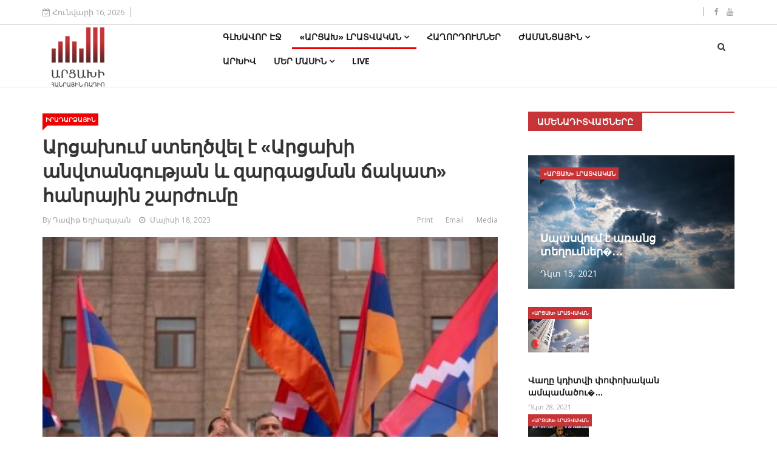

--- FILE ---
content_type: text/html; charset=utf-8
request_url: https://artsakhradio.am/index.php/artsakh-news/event/item/3898-reporter-daviteghiazaryan
body_size: 13167
content:
<!DOCTYPE html>
<html prefix="og: http://ogp.me/ns#" xmlns="http://www.w3.org/1999/xhtml" xml:lang="hy-am" lang="hy-am" dir="ltr">
    <head>
        <meta http-equiv="X-UA-Compatible" content="IE=edge">
             <meta name="viewport" content="width=device-width, initial-scale=1">
                                <!-- head -->
                <base href="https://artsakhradio.am/index.php/artsakh-news/event/item/3898-reporter-daviteghiazaryan" />
	<meta http-equiv="content-type" content="text/html; charset=utf-8" />
	<meta name="keywords" content="«Արցախի անվտանգության և զարգացման ճակատ» հանրային շարժում" />
	<meta name="robots" content="max-image-preview:large" />
	<meta name="author" content="Դավիթ Եղիազայան" />
	<meta property="og:url" content="https://artsakhradio.am/index.php/artsakh-news/event/item/3898-reporter-daviteghiazaryan" />
	<meta property="og:type" content="article" />
	<meta property="og:title" content="Արցախում ստեղծվել է «Արցախի անվտանգության և զարգացման ճակատ» հանրային շարժումը" />
	<meta property="og:description" content="Այսօր Ստեփանակերտում հրավիրված ասուլիսի ընթացքում հայտարարվել է «Արցախի անվտանգության և զարգացման ճակատ» հանրային շարժման ստեղծման մասին: Շարժման նախաձեռնող, Արցախի նախկին պետնախարար Ռուբեն Վարդանյանը ներկայացրել է կառույցի ընդհանուր նպատակները և տեսլականը: «Այստեղ նստած են մարդիկ, ովքեր նույնպես մե..." />
	<meta property="og:image" content="https://artsakhradio.am/media/k2/items/cache/de22ba29164cd345f1525b433b4de729_XL.jpg" />
	<meta name="image" content="https://artsakhradio.am/media/k2/items/cache/de22ba29164cd345f1525b433b4de729_XL.jpg" />
	<meta name="twitter:card" content="summary" />
	<meta name="twitter:title" content="Արցախում ստեղծվել է «Արցախի անվտանգության և զարգացման ճակատ» հանրային շարժումը" />
	<meta name="twitter:description" content="Այսօր Ստեփանակերտում հրավիրված ասուլիսի ընթացքում հայտարարվել է «Արցախի անվտանգության և զարգացման ճակատ» հանրային շարժման ստեղծման մասին: Շարժման նախաձեռնող, Արցախի նախկին պետնախարար Ռուբեն Վարդանյանը..." />
	<meta name="twitter:image" content="https://artsakhradio.am/media/k2/items/cache/de22ba29164cd345f1525b433b4de729_M.jpg" />
	<meta name="twitter:image:alt" content="Արցախում ստեղծվել է «Արցախի անվտանգության և զարգացման ճակատ» հանրային շարժումը" />
	<meta name="description" content="Այսօր Ստեփանակերտում հրավիրված ասուլիսի ընթացքում հայտարարվել է «Արցախի անվտանգության և զարգացման ճակատ» հանրային շարժման ստեղծման մասին: Շարժման նախա..." />
	<meta name="generator" content="Joomla! - Open Source Content Management" />
	<title>Արցախում ստեղծվել է «Արցախի անվտանգության և զարգացման ճակատ» հանրային շարժումը</title>
	<link href="/index.php/artsakh-news/event/item/3898-reporter-daviteghiazaryan" rel="canonical" />
	<link href="/templates/ts_news247/images/favicon.ico" rel="shortcut icon" type="image/vnd.microsoft.icon" />
	<link href="https://artsakhradio.am/index.php/component/search/?Itemid=740&amp;id=3898:reporter-daviteghiazaryan&amp;format=opensearch" rel="search" title="Որոնել Artsakh radio" type="application/opensearchdescription+xml" />
	<link href="https://cdnjs.cloudflare.com/ajax/libs/magnific-popup.js/1.1.0/magnific-popup.min.css" rel="stylesheet" type="text/css" />
	<link href="https://cdnjs.cloudflare.com/ajax/libs/simple-line-icons/2.4.1/css/simple-line-icons.min.css" rel="stylesheet" type="text/css" />
	<link href="/templates/ts_news247/css/k2.css?v=2.11.20230505" rel="stylesheet" type="text/css" />
	<link href="https://artsakhradio.am//plugins/content/bt_socialshare/assets/bt_socialshare.css" rel="stylesheet" type="text/css" />
	<link href="/media/system/css/modal.css?cdff6918186e36e44248e0b02a73f438" rel="stylesheet" type="text/css" />
	<link href="//fonts.googleapis.com/css?family=Open+Sans:300,300italic,regular,italic,600,600italic,700,700italic,800,800italic&amp;subset=greek-ext,latin" rel="stylesheet" type="text/css" />
	<link href="//fonts.googleapis.com/css?family=Didact+Gothic:regular&amp;subset=greek-ext" rel="stylesheet" type="text/css" />
	<link href="//fonts.googleapis.com/css?family=Arimo:regular,italic,700,700italic&amp;subset=cyrillic-ext" rel="stylesheet" type="text/css" />
	<link href="/templates/ts_news247/css/bootstrap.min.css" rel="stylesheet" type="text/css" />
	<link href="/templates/ts_news247/css/font-awesome.min.css" rel="stylesheet" type="text/css" />
	<link href="/templates/ts_news247/css/template.css" rel="stylesheet" type="text/css" />
	<link href="/templates/ts_news247/css/presets/preset1.css" rel="stylesheet" class="preset" type="text/css" />
	<link href="https://artsakhradio.am/modules/mod_tabs_gk5/styles/style1.css" rel="stylesheet" type="text/css" />
	<link href="https://artsakhradio.am/modules/mod_news_pro_gk5/interface/css/style.css" rel="stylesheet" type="text/css" />
	<link href="/templates/ts_news247/css/frontend-edit.css" rel="stylesheet" type="text/css" />
	<link href="/components/com_sppagebuilder/assets/css/animate.min.css" rel="stylesheet" type="text/css" />
	<link href="/components/com_sppagebuilder/assets/css/sppagebuilder.css" rel="stylesheet" type="text/css" />
	<link href="/components/com_sppagebuilder/assets/css/magnific-popup.css" rel="stylesheet" type="text/css" />
	<link href="/modules/mod_sp_social/assets/css/default/sp_social.css" rel="stylesheet" type="text/css" />
	<link href="https://artsakhradio.am/media/com_acymailing/css/module_default.css?v=1537250691" rel="stylesheet" type="text/css" />
	<style type="text/css">

                        /* K2 - Magnific Popup Overrides */
                        .mfp-iframe-holder {padding:10px;}
                        .mfp-iframe-holder .mfp-content {max-width:100%;width:100%;height:100%;}
                        .mfp-iframe-scaler iframe {background:#fff;padding:10px;box-sizing:border-box;box-shadow:none;}
                    body{font-family:Open Sans, sans-serif; font-size:14px; font-weight:normal; }h1{font-family:Didact Gothic, sans-serif; font-weight:normal; }h2{font-family:Arimo, sans-serif; font-weight:700; }h3{font-family:Arimo, sans-serif; font-weight:700; }h4{font-family:Arimo, sans-serif; font-weight:700; }h5{font-family:Open Sans, sans-serif; font-weight:600; }h6{font-family:Open Sans, sans-serif; font-weight:600; }@media (min-width: 1400px) {
.container {
max-width: 1140px;
}
}#gk-tabs-159 .gkTabsContainer0, #gk-tabs-159 .gkTabsContainer1, #gk-tabs-159 .gkTabsContainer2 { height: 200px; }#gk-tabs-159 .gkTabsWrap > ol { width: 200px; }
#sp-footer-logo{ background-color:#1c1c1c;color:#969696;padding:0 0 40px; }#sp-footer{ padding:15px 0; }
	</style>
	<script type="application/json" class="joomla-script-options new">{"csrf.token":"b719b2d352e4aaa4995c5451230f8973","system.paths":{"root":"","base":""}}</script>
	<script src="/media/jui/js/jquery.min.js?cdff6918186e36e44248e0b02a73f438" type="text/javascript"></script>
	<script src="/media/jui/js/jquery-noconflict.js?cdff6918186e36e44248e0b02a73f438" type="text/javascript"></script>
	<script src="/media/jui/js/jquery-migrate.min.js?cdff6918186e36e44248e0b02a73f438" type="text/javascript"></script>
	<script src="https://cdnjs.cloudflare.com/ajax/libs/magnific-popup.js/1.1.0/jquery.magnific-popup.min.js" type="text/javascript"></script>
	<script src="/media/k2/assets/js/k2.frontend.js?v=2.11.20230505&sitepath=/" type="text/javascript"></script>
	<script src="/media/system/js/mootools-core.js?cdff6918186e36e44248e0b02a73f438" type="text/javascript"></script>
	<script src="/media/system/js/core.js?cdff6918186e36e44248e0b02a73f438" type="text/javascript"></script>
	<script src="/media/system/js/mootools-more.js?cdff6918186e36e44248e0b02a73f438" type="text/javascript"></script>
	<script src="/media/system/js/modal.js?cdff6918186e36e44248e0b02a73f438" type="text/javascript"></script>
	<script src="/templates/ts_news247/js/bootstrap.min.js" type="text/javascript"></script>
	<script src="/templates/ts_news247/js/jquery.sticky.js" type="text/javascript"></script>
	<script src="/templates/ts_news247/js/main.js" type="text/javascript"></script>
	<script src="/templates/ts_news247/js/progressbar.js" type="text/javascript"></script>
	<script src="https://artsakhradio.am/modules/mod_tabs_gk5/scripts/engine.mootools.js" type="text/javascript"></script>
	<script src="https://artsakhradio.am/modules/mod_news_pro_gk5/interface/scripts/engine.jquery.js" type="text/javascript"></script>
	<script src="/templates/ts_news247/js/frontend-edit.js" type="text/javascript"></script>
	<script src="/components/com_sppagebuilder/assets/js/jquery.parallax.js" type="text/javascript"></script>
	<script src="/components/com_sppagebuilder/assets/js/sppagebuilder.js" type="text/javascript"></script>
	<script src="/components/com_sppagebuilder/assets/js/jquery.magnific-popup.min.js" type="text/javascript"></script>
	<script src="https://artsakhradio.am/media/com_acymailing/js/acymailing_module.js?v=5104" type="text/javascript" async="async"></script>
	<script type="application/ld+json">

                {
                    "@context": "https://schema.org",
                    "@type": "Article",
                    "mainEntityOfPage": {
                        "@type": "WebPage",
                        "@id": "https://artsakhradio.am/index.php/artsakh-news/event/item/3898-reporter-daviteghiazaryan"
                    },
                    "url": "https://artsakhradio.am/index.php/artsakh-news/event/item/3898-reporter-daviteghiazaryan",
                    "headline": "Արցախում ստեղծվել է «Արցախի անվտանգության և զարգացման ճակատ» հանրային շարժումը",
                    "image": [
                        "https://artsakhradio.am/media/k2/items/cache/de22ba29164cd345f1525b433b4de729_XL.jpg",
                        "https://artsakhradio.am/media/k2/items/cache/de22ba29164cd345f1525b433b4de729_L.jpg",
                        "https://artsakhradio.am/media/k2/items/cache/de22ba29164cd345f1525b433b4de729_M.jpg",
                        "https://artsakhradio.am/media/k2/items/cache/de22ba29164cd345f1525b433b4de729_S.jpg",
                        "https://artsakhradio.am/media/k2/items/cache/de22ba29164cd345f1525b433b4de729_XS.jpg",
                        "https://artsakhradio.am/media/k2/items/cache/de22ba29164cd345f1525b433b4de729_Generic.jpg"
                    ],
                    "datePublished": "2023-05-18 14:48:58",
                    "dateModified": "2023-05-18 14:48:58",
                    "author": {
                        "@type": "Person",
                        "name": "Դավիթ Եղիազայան",
                        "url": "https://artsakhradio.am/"
                    },
                    "publisher": {
                        "@type": "Organization",
                        "name": "Artsakh radio",
                        "url": "https://artsakhradio.am/",
                        "logo": {
                            "@type": "ImageObject",
                            "name": "Artsakh radio",
                            "width": "",
                            "height": "",
                            "url": "https://artsakhradio.am/"
                        }
                    },
                    "articleSection": "https://artsakhradio.am/index.php/artsakh-news/event",
                    "keywords": "«Արցախի անվտանգության և զարգացման ճակատ» հանրային շարժում",
                    "description": "Այսօր Ստեփանակերտում հրավիրված ասուլիսի ընթացքում հայտարարվել է «Արցախի անվտանգության և զարգացման ճակատ» հանրային շարժման ստեղծման մասին: Շարժման նախաձեռնող, Արցախի նախկին պետնախարար Ռուբեն Վարդանյանը ներկայացրել է կառույցի ընդհանուր նպատակները և տեսլականը:    «Այստեղ նստած են մարդիկ, ովքեր նույնպես մեզ հետ միասին վերջին երկու ամսվա ընթացքում շատ ժամանակ են տրամադրել քննարկումներ և բանավեճեր անցկացնելուն, և ամենակարևորը` մենք փորձել ենք իրար հետ միասին հասկանալ` ինչպես մենք կարող ենք հասնել այն բանին, որ Արցախի ապագան մեր ձեռքերում լինի, այլ ոչ` ուրիշների: Մենք ենք որոշում Արցախի ապագան: Եւ այդ գաղափարի շուրջ միավորվել են մարդիկ` շատ տարբեր ճանապարհ անցած, տարբեր փորձով, տարբեր տարիքի, և ես ուրախ եմ ասել, որ սա շատ կարևոր օրինակ է, որ Արցախում հնարավոր է, որ մարդիկ միավորվեն գաղափարի, այլ ոչ` անձի շուրջ: Ես ուրախ եմ, որ մարդիկ տրամադրվել են և հասկացել են այսօրվա շատ սուր իրավիճակը»։    Շարժումը միավորում է հասարակական և քաղաքացիական տարբեր նախաձեռնությունների ներկայացուցիչների, տարբեր ոլորտների մասնագետների: «Արցախի անվտանգության և զարգացման ճակատ» հանրային շարժման նպատակն է ազատ, անվտանգ, երջանիկ և հայկական Արցախ ունենալու գաղափարի շուրջ կամավոր հիմունքներով միավորել քաղաքական ուժերի, հասարակական կազմակերպությունների և անհատ քաղաքացիների: Շարժման նպատակներն ամբողջացվել են 77 կետով, որոնք վերաբերում են պաշտպանական, տնտեսական, կրթական , տեղեկատվական և այլ ոլորտների հայեցակարգերի: Ասուլիսի ընթացքում հիմնական ուղերձն այն էր, որ անկախ քաղաքական, գաղափարական մոտեցումներից, պետք է փորձել աշխատել միասին` այն հարցերի շուրջ, որոնք օրհասական են:    «Ես շատ եմ լսել, թե ինչպես է ձևավորվել 1988-ի շարջումը: Այստեղ նստած են մարդիկ, ովքեր մասնակից են եղել այդ շարժմանը և ուսանող ժամանակ փախչում էին համալսարանից, որ մասնակցեին ցույցերին: Իհարկե, չկար որևէ իշխանություն, որ իրենց աջակցեր, բայց մարդիկ վստահ էին, որ իրենք ճիշտ գործ են անում իրենց Հայրենիքի համար, իրենց ապագայի համար: Ես վստահ եմ, որ մենք կկարողանանք հաղթահարել այս դժվարությունները, եթե նույն ձևով, նույն ոգով, այդ հավատով, որ մեր ապագան, մեր անկախությունը, մեր անվտանգությունը մենք պետք է առաջին հերթին ինքներս բավարարենք: Դառնալ շատ կարևոր այն ուժը, որն իսկապես կփոխի մեր հանդեպ վերաբերմունքը ոչ միայն ներսում, այլ նաև` դրսում. եւ՛ հայկական աշխարհում, ե՛ւ` հայկական աշխարհից դուրս»:    Շարժման նախաձեռնողները խոստացան ապագայում պարբերաբար հանդիպումներ և քննարկումներ կազմակերպել Արցախի ժողովրդի և իշխանությունների հետ` իրենց հայեցակարգային հարցերի շուրջ համախմբման նպատակով:    ",
                    "articleBody": "Այսօր Ստեփանակերտում հրավիրված ասուլիսի ընթացքում հայտարարվել է «Արցախի անվտանգության և զարգացման ճակատ» հանրային շարժման ստեղծման մասին: Շարժման նախաձեռնող, Արցախի նախկին պետնախարար Ռուբեն Վարդանյանը ներկայացրել է կառույցի ընդհանուր նպատակները և տեսլականը:    «Այստեղ նստած են մարդիկ, ովքեր նույնպես մեզ հետ միասին վերջին երկու ամսվա ընթացքում շատ ժամանակ են տրամադրել քննարկումներ և բանավեճեր անցկացնելուն, և ամենակարևորը` մենք փորձել ենք իրար հետ միասին հասկանալ` ինչպես մենք կարող ենք հասնել այն բանին, որ Արցախի ապագան մեր ձեռքերում լինի, այլ ոչ` ուրիշների: Մենք ենք որոշում Արցախի ապագան: Եւ այդ գաղափարի շուրջ միավորվել են մարդիկ` շատ տարբեր ճանապարհ անցած, տարբեր փորձով, տարբեր տարիքի, և ես ուրախ եմ ասել, որ սա շատ կարևոր օրինակ է, որ Արցախում հնարավոր է, որ մարդիկ միավորվեն գաղափարի, այլ ոչ` անձի շուրջ: Ես ուրախ եմ, որ մարդիկ տրամադրվել են և հասկացել են այսօրվա շատ սուր իրավիճակը»։    Շարժումը միավորում է հասարակական և քաղաքացիական տարբեր նախաձեռնությունների ներկայացուցիչների, տարբեր ոլորտների մասնագետների: «Արցախի անվտանգության և զարգացման ճակատ» հանրային շարժման նպատակն է ազատ, անվտանգ, երջանիկ և հայկական Արցախ ունենալու գաղափարի շուրջ կամավոր հիմունքներով միավորել քաղաքական ուժերի, հասարակական կազմակերպությունների և անհատ քաղաքացիների: Շարժման նպատակներն ամբողջացվել են 77 կետով, որոնք վերաբերում են պաշտպանական, տնտեսական, կրթական , տեղեկատվական և այլ ոլորտների հայեցակարգերի: Ասուլիսի ընթացքում հիմնական ուղերձն այն էր, որ անկախ քաղաքական, գաղափարական մոտեցումներից, պետք է փորձել աշխատել միասին` այն հարցերի շուրջ, որոնք օրհասական են:    «Ես շատ եմ լսել, թե ինչպես է ձևավորվել 1988-ի շարջումը: Այստեղ նստած են մարդիկ, ովքեր մասնակից են եղել այդ շարժմանը և ուսանող ժամանակ փախչում էին համալսարանից, որ մասնակցեին ցույցերին: Իհարկե, չկար որևէ իշխանություն, որ իրենց աջակցեր, բայց մարդիկ վստահ էին, որ իրենք ճիշտ գործ են անում իրենց Հայրենիքի համար, իրենց ապագայի համար: Ես վստահ եմ, որ մենք կկարողանանք հաղթահարել այս դժվարությունները, եթե նույն ձևով, նույն ոգով, այդ հավատով, որ մեր ապագան, մեր անկախությունը, մեր անվտանգությունը մենք պետք է առաջին հերթին ինքներս բավարարենք: Դառնալ շատ կարևոր այն ուժը, որն իսկապես կփոխի մեր հանդեպ վերաբերմունքը ոչ միայն ներսում, այլ նաև` դրսում. եւ՛ հայկական աշխարհում, ե՛ւ` հայկական աշխարհից դուրս»:    Շարժման նախաձեռնողները խոստացան ապագայում պարբերաբար հանդիպումներ և քննարկումներ կազմակերպել Արցախի ժողովրդի և իշխանությունների հետ` իրենց հայեցակարգային հարցերի շուրջ համախմբման նպատակով:     Twitter"
                }
                
	</script>
	<script type="text/javascript">

		jQuery(function($) {
			SqueezeBox.initialize({});
			initSqueezeBox();
			$(document).on('subform-row-add', initSqueezeBox);

			function initSqueezeBox(event, container)
			{
				SqueezeBox.assign($(container || document).find('a.modal').get(), {
					parse: 'rel'
				});
			}
		});

		window.jModalClose = function () {
			SqueezeBox.close();
		};

		// Add extra modal close functionality for tinyMCE-based editors
		document.onreadystatechange = function () {
			if (document.readyState == 'interactive' && typeof tinyMCE != 'undefined' && tinyMCE)
			{
				if (typeof window.jModalClose_no_tinyMCE === 'undefined')
				{
					window.jModalClose_no_tinyMCE = typeof(jModalClose) == 'function'  ?  jModalClose  :  false;

					jModalClose = function () {
						if (window.jModalClose_no_tinyMCE) window.jModalClose_no_tinyMCE.apply(this, arguments);
						tinyMCE.activeEditor.windowManager.close();
					};
				}

				if (typeof window.SqueezeBoxClose_no_tinyMCE === 'undefined')
				{
					if (typeof(SqueezeBox) == 'undefined')  SqueezeBox = {};
					window.SqueezeBoxClose_no_tinyMCE = typeof(SqueezeBox.close) == 'function'  ?  SqueezeBox.close  :  false;

					SqueezeBox.close = function () {
						if (window.SqueezeBoxClose_no_tinyMCE)  window.SqueezeBoxClose_no_tinyMCE.apply(this, arguments);
						tinyMCE.activeEditor.windowManager.close();
					};
				}
			}
		};
		
var sp_preloader = '0';

var sp_gotop = '1';

var sp_offanimation = 'default';
	if(typeof acymailingModule == 'undefined'){
				var acymailingModule = [];
			}
			
			acymailingModule['emailRegex'] = /^[a-z0-9!#$%&\'*+\/=?^_`{|}~-]+(?:\.[a-z0-9!#$%&\'*+\/=?^_`{|}~-]+)*\@([a-z0-9-]+\.)+[a-z0-9]{2,10}$/i;

			acymailingModule['NAMECAPTION'] = 'Արցախի Հանրային Ռադիո';
			acymailingModule['NAME_MISSING'] = 'Please enter your name';
			acymailingModule['EMAILCAPTION'] = 'E-mail';
			acymailingModule['VALID_EMAIL'] = 'Please enter a valid e-mail address';
			acymailingModule['ACCEPT_TERMS'] = 'Please check the Terms and Conditions';
			acymailingModule['CAPTCHA_MISSING'] = 'The captcha is invalid, please try again';
			acymailingModule['NO_LIST_SELECTED'] = 'Please select the lists you want to subscribe to';
		
acymailingModule['excludeValuesformAcymailing93231'] = [];
acymailingModule['excludeValuesformAcymailing93231']['name'] = 'Արցախի Հանրային Ռադիո';
acymailingModule['excludeValuesformAcymailing93231']['email'] = 'E-mail';

	</script>
	<meta property="og:type" content="website" />
	<meta property="og:title" content="Արցախում ստեղծվել է «Արցախի անվտանգության և զարգացման ճակատ» հանրային շարժումը" />
	<meta property="og:url" content="https://artsakhradio.am/index.php/artsakh-news/event/item/3898-reporter-daviteghiazaryan" />
	<meta property="og:description" content="





Այսօր Ստեփանակերտում հրավիրված ասուլիսի ընթացքում հայտարարվել է «Արցախի անվտանգության և զարգացման ճակատ» հանրային շարժման ստեղծման մասին: Շարժման նախաձեռ" />
	<meta property="og:image" content="/media/k2/items/cache/de22ba29164cd345f1525b433b4de729_M.jpg" />

                                </head>
                <body class="site com-k2 view-item no-layout no-task itemid-740 hy-am ltr  sticky-header layout-fluid off-canvas-menu-init">

                    <div class="body-wrapper">
                        <div class="body-innerwrapper">
                            <section id="sp-top-bar"><div class="container"><div class="row"><div id="sp-top1" class="col-lg-8 "><div class="sp-column "><div class="sp-module "><div class="sp-module-content">
<div id="ts_date119" class="ts_date_area ">
	<i class="fa fa-calendar-check-o"> </i>
 	Հունվարի 16, 2026</div></div></div></div></div><div id="sp-top2" class="col-lg-2 "><div class="sp-column "></div></div><div id="sp-top3" class="col-lg-2 d-none d-md-block"><div class="sp-column "><ul class="social-icons"><li><a target="_blank" href="/artsakhpublicradio"><i class="fa fa-facebook"></i></a></li><li><a target="_blank" href="/c/artsakhpublicradio"><i class="fa fa-youtube"></i></a></li></ul></div></div></div></div></section><header id="sp-header" class=" headerWithMenu full"><div class="container"><div class="row"><div id="sp-logo" class="col-12 col-lg-3 "><div class="sp-column "><div class="logo"><a href="/"><img class="sp-default-logo hidden-xs" src="/images/minmin_min.png" alt="Artsakh radio"><img class="sp-retina-logo hidden-xs" src="/images/litl.png" alt="Artsakh radio" width="93" height="102"><img class="sp-default-logo visible-xs" src="/images/litl.png" alt="Artsakh radio"></a></div></div></div><div id="sp-menu" class="col-12 col-lg-7 "><div class="sp-column ">			<div class='sp-megamenu-wrapper'>
				<a id="offcanvas-toggler" class="visible-sm visible-xs" href="#"><i class="fa fa-bars"></i></a>
				<ul class="sp-megamenu-parent menu-fade hidden-sm hidden-xs"><li class="sp-menu-item"><a  href="/index.php"  >ԳԼԽԱՎՈՐ ԷՋ</a></li><li class="sp-menu-item sp-has-child active"><a  href="/index.php/artsakh-news"  >«ԱՐՑԱԽ» լրատվական</a><div class="sp-dropdown sp-dropdown-main sp-menu-left" style="width: 220px;"><div class="sp-dropdown-inner"><ul class="sp-dropdown-items"><li class="sp-menu-item"><a  href="/index.php/artsakh-news/politics"  >Քաղաքական</a></li><li class="sp-menu-item"><a  href="/index.php/artsakh-news/analytical"  >Վերլուծական</a></li><li class="sp-menu-item"><a  href="/index.php/artsakh-news/social"  >Սոցիալական</a></li><li class="sp-menu-item"><a  href="/index.php/artsakh-news/cultural"  >Մշակութային</a></li><li class="sp-menu-item current-item active"><a  href="/index.php/artsakh-news/event"  >Իրադարձային</a></li><li class="sp-menu-item"><a  href="/index.php/artsakh-news/interview"  >Հարցազրույց</a></li><li class="sp-menu-item"><a  href="/index.php/artsakh-news/international"  >Միջազգային</a></li><li class="sp-menu-item"><a  href="/index.php/artsakh-news/sport"  >Սպորտ</a></li><li class="sp-menu-item"><a  href="/index.php/artsakh-news/artsakh-news-program-rus"  >Новостная программа &quot;Арцах&quot;</a></li></ul></div></div></li><li class="sp-menu-item"><a  href="/index.php/programs"  >Հաղորդումներ</a></li><li class="sp-menu-item sp-has-child"><a  href="/index.php/entertainment"  >Ժամանցային</a><div class="sp-dropdown sp-dropdown-main sp-dropdown-mega sp-menu-full container" style=""><div class="sp-dropdown-inner"><div class="row"><div class="col-sm-12"><div class="sp-module  menuTab"><div class="sp-module-content">
<div id="gk-tabs-159" class="gkTabsGK5" data-config="{'activator':'mouseenter','animation':'0','animation_interval':'5000','animation_type':'opacity','active_tab':'1','cookie_save':'0','auto_height':0,'module_height':'200','rtl':'0'}" data-swipe="0">
	<div class="gkTabsWrap horizontal">
	    	    <ol class="gkTabsNav" data-amount="3">
	    		    	
	    		    		    	<li class="gkTab gkTabs-1 active" data-animation="default">
	    			    			Բարի՛ լույս, Արցա՛խ	    			    	</li>
	    		    		    	<li class="gkTab gkTabs-2" data-animation="default">
	    			    			Այսօր ծնվել են	    			    	</li>
	    		    		    	<li class="gkTab gkTabs-3" data-animation="default">
	    			    			Օրացույց	    			    	</li>
	    		    </ol>
	    	                
		<div class="gkTabsContainer">
	    	
<div class="gkTabsItem gk-opacity gk-active">
		<div class="nspMain  nspBlock" id="nsp-nsp-162" data-config="{
				'animation_speed': 400,
				'animation_interval': 5000,
				'animation_function': 'Fx.Transitions.Expo.easeIn',
				'news_column': 4,
				'news_rows': 1,
				'links_columns_amount': 0,
				'links_amount': 0
			}">
		
					<div class="nspArts bottom" style="width:100%;">
								<div class="nspArtScroll1">
					<div class="nspArtScroll2 nspPages1">
																	<div class="nspArtPage active nspCol1">
																				<div class="nspArt nspCol4 lastChild" style="padding:0 20px 0 0;clear:both;">
								<a href="/index.php/entertainment/item/862-goodmorning-artsakh" class="nspImageWrapper tleft fleft" style="margin:0 0 15px 0;" target="_self"><img class="nspImage tleft fleft" src="https://artsakhradio.am/media/k2/items/cache/597106f07a53c1d5cb7a9980c4c166ec_XL.jpg" alt="«Բարի՛ լույս, Արցախ»" style="width:220px;height:150px;"  /></a><h4 class="nspHeader tleft fnone has-image"><a href="/index.php/entertainment/item/862-goodmorning-artsakh"  title="«Բարի՛ լույս, Արցախ»" target="_self">«Բարի՛ լույս, Արցախ»</a></h4><p class="nspInfo nspInfo1 tleft fnone"><a class="nspCategory" href="/index.php/entertainment/itemlist/category/24-good-morning-artsakh" target="_self">Բարի՛ լույս, Արցա՛խ</a></p>							</div>
																															<div class="nspArt nspCol4 lastChild" style="padding:0 20px 0 0;">
								<a href="/index.php/entertainment/item/1073-goodmorningsofartsakh" class="nspImageWrapper tleft fleft" style="margin:0 0 15px 0;" target="_self"><img class="nspImage tleft fleft" src="https://artsakhradio.am/media/k2/items/cache/5fbbaa5b3f48d64954a6b8e2ae2287a1_XL.jpg" alt="«Բարի՛ լույս, Արցախ». 01.03.2022" style="width:220px;height:150px;"  /></a><h4 class="nspHeader tleft fnone has-image"><a href="/index.php/entertainment/item/1073-goodmorningsofartsakh"  title="«Բարի՛ լույս, Արցախ». 01.03.2022" target="_self">«Բարի՛ լույս, Արցախ». 01.03.2022</a></h4><p class="nspInfo nspInfo1 tleft fnone"><a class="nspCategory" href="/index.php/entertainment/itemlist/category/24-good-morning-artsakh" target="_self">Բարի՛ լույս, Արցա՛խ</a></p>							</div>
																															<div class="nspArt nspCol4 lastChild" style="padding:0 20px 0 0;">
								<a href="/index.php/entertainment/item/1074-goodmorningsofartsakh" class="nspImageWrapper tleft fleft" style="margin:0 0 15px 0;" target="_self"><img class="nspImage tleft fleft" src="https://artsakhradio.am/media/k2/items/cache/f66da0157e88ccf3deb2fbdbfc220fe0_XL.jpg" alt="«Բարի՛ լույս, Արցա՛խ». 02.03.2022" style="width:220px;height:150px;"  /></a><h4 class="nspHeader tleft fnone has-image"><a href="/index.php/entertainment/item/1074-goodmorningsofartsakh"  title="«Բարի՛ լույս, Արցա՛խ». 02.03.2022" target="_self">«Բարի՛ լույս, Արցա՛խ». 02.03.202&hellip;</a></h4><p class="nspInfo nspInfo1 tleft fnone"><a class="nspCategory" href="/index.php/entertainment/itemlist/category/24-good-morning-artsakh" target="_self">Բարի՛ լույս, Արցա՛խ</a></p>							</div>
																															<div class="nspArt nspCol4 lastChild" style="padding:0 20px 0 0;">
								<a href="/index.php/entertainment/item/1083-goodmorningsofartsakh" class="nspImageWrapper tleft fleft" style="margin:0 0 15px 0;" target="_self"><img class="nspImage tleft fleft" src="https://artsakhradio.am/media/k2/items/cache/4ff28a9823b64d31d17bd0411c6126bd_XL.jpg" alt="«Բարի՛ լույս, Արցա՛խ». 03.03.2022" style="width:220px;height:150px;"  /></a><h4 class="nspHeader tleft fnone has-image"><a href="/index.php/entertainment/item/1083-goodmorningsofartsakh"  title="«Բարի՛ լույս, Արցա՛խ». 03.03.2022" target="_self">«Բարի՛ լույս, Արցա՛խ». 03.03.202&hellip;</a></h4><p class="nspInfo nspInfo1 tleft fnone"><a class="nspCategory" href="/index.php/entertainment/itemlist/category/24-good-morning-artsakh" target="_self">Բարի՛ լույս, Արցա՛խ</a></p>							</div>
												</div>
																</div>

									</div>
			</div>
		
		
			</div>
</div>
<div class="gkTabsItem gk-opacity gk-hide">
		<div class="nspMain  nspBlock" id="nsp-nsp-160" data-config="{
				'animation_speed': 400,
				'animation_interval': 5000,
				'animation_function': 'Fx.Transitions.Expo.easeIn',
				'news_column': 4,
				'news_rows': 1,
				'links_columns_amount': 0,
				'links_amount': 0
			}">
		
					<div class="nspArts bottom" style="width:100%;">
								<div class="nspArtScroll1">
					<div class="nspArtScroll2 nspPages1">
																	<div class="nspArtPage active nspCol1">
																				<div class="nspArt nspCol4 lastChild" style="padding:0 20px 0 0;clear:both;">
								<a href="/index.php/entertainment/item/187-famoussingers" class="nspImageWrapper tleft fleft" style="margin:0 0 15px 0;" target="_self"><img class="nspImage tleft fleft" src="https://artsakhradio.am/media/k2/items/cache/bc04f87b1442e82a9d7828879f80552b_XL.jpg" alt="Օրվա հոբելյարներ․ Շագի Օտիս" style="width:220px;height:150px;"  /></a><h4 class="nspHeader tleft fnone has-image"><a href="/index.php/entertainment/item/187-famoussingers"  title="Օրվա հոբելյարներ․ Շագի Օտիս" target="_self">Օրվա հոբելյարներ․ Շագի Օտի&hellip;</a></h4><p class="nspInfo nspInfo1 tleft fnone"><a class="nspCategory" href="/index.php/entertainment/itemlist/category/25-they-were-born-today" target="_self">Այս օրը ծնվել են</a></p>							</div>
																															<div class="nspArt nspCol4 lastChild" style="padding:0 20px 0 0;">
								<a href="/index.php/entertainment/item/200-famoussingers" class="nspImageWrapper tleft fleft" style="margin:0 0 15px 0;" target="_self"><img class="nspImage tleft fleft" src="https://artsakhradio.am/media/k2/items/cache/bfef6034dab7e57f223e48f4dcf3e90d_XL.jpg" alt="Օրվա հոբելյարներ․ Ջակկո Պաստորիուս" style="width:220px;height:150px;"  /></a><h4 class="nspHeader tleft fnone has-image"><a href="/index.php/entertainment/item/200-famoussingers"  title="Օրվա հոբելյարներ․ Ջակկո Պաստորիուս" target="_self">Օրվա հոբելյարներ․ Ջակկո Պա&hellip;</a></h4><p class="nspInfo nspInfo1 tleft fnone"><a class="nspCategory" href="/index.php/entertainment/itemlist/category/25-they-were-born-today" target="_self">Այս օրը ծնվել են</a></p>							</div>
																															<div class="nspArt nspCol4 lastChild" style="padding:0 20px 0 0;">
								<a href="/index.php/entertainment/item/211-famoussingers" class="nspImageWrapper tleft fleft" style="margin:0 0 15px 0;" target="_self"><img class="nspImage tleft fleft" src="https://artsakhradio.am/media/k2/items/cache/18cb4412b3fd96d4c2c15944894f7ea5_XL.jpg" alt="Օրվա հոբելյարներ․ Բրիթնի Սփիրս" style="width:220px;height:150px;"  /></a><h4 class="nspHeader tleft fnone has-image"><a href="/index.php/entertainment/item/211-famoussingers"  title="Օրվա հոբելյարներ․ Բրիթնի Սփիրս" target="_self">Օրվա հոբելյարներ․ Բրիթնի Ս&hellip;</a></h4><p class="nspInfo nspInfo1 tleft fnone"><a class="nspCategory" href="/index.php/entertainment/itemlist/category/25-they-were-born-today" target="_self">Այս օրը ծնվել են</a></p>							</div>
																															<div class="nspArt nspCol4 lastChild" style="padding:0 20px 0 0;">
								<a href="/index.php/entertainment/item/223-famoussingers" class="nspImageWrapper tleft fleft" style="margin:0 0 15px 0;" target="_self"><img class="nspImage tleft fleft" src="https://artsakhradio.am/media/k2/items/cache/4147ca3af8bf81f64b5d738c371bfecb_XL.jpg" alt="Օրվա հոբելյարներ․ Օզզի Օսբորն" style="width:220px;height:150px;"  /></a><h4 class="nspHeader tleft fnone has-image"><a href="/index.php/entertainment/item/223-famoussingers"  title="Օրվա հոբելյարներ․ Օզզի Օսբորն" target="_self">Օրվա հոբելյարներ․ Օզզի Օսբ&hellip;</a></h4><p class="nspInfo nspInfo1 tleft fnone"><a class="nspCategory" href="/index.php/entertainment/itemlist/category/25-they-were-born-today" target="_self">Այս օրը ծնվել են</a></p>							</div>
												</div>
																</div>

									</div>
			</div>
		
		
			</div>
</div>
<div class="gkTabsItem gk-opacity gk-hide">
		<div class="nspMain  nspBlock" id="nsp-nsp-163" data-config="{
				'animation_speed': 400,
				'animation_interval': 5000,
				'animation_function': 'Fx.Transitions.Expo.easeIn',
				'news_column': 4,
				'news_rows': 1,
				'links_columns_amount': 0,
				'links_amount': 0
			}">
		
					<div class="nspArts bottom" style="width:100%;">
								<div class="nspArtScroll1">
					<div class="nspArtScroll2 nspPages1">
																	<div class="nspArtPage active nspCol1">
																				<div class="nspArt nspCol4 lastChild" style="padding:0 20px 0 0;clear:both;">
								<a href="/index.php/entertainment/item/178-calendar-27-11-2021" class="nspImageWrapper tleft fleft" style="margin:0 0 15px 0;" target="_self"><img class="nspImage tleft fleft" src="https://artsakhradio.am/media/k2/items/cache/e2acd849d365015ef08ef5b696dc9e31_XL.jpg" alt="Օրացույց․ 27․11․2021" style="width:220px;height:150px;"  /></a><h4 class="nspHeader tleft fnone has-image"><a href="/index.php/entertainment/item/178-calendar-27-11-2021"  title="Օրացույց․ 27․11․2021" target="_self">Օրացույց․ 27․11․2021</a></h4><p class="nspInfo nspInfo1 tleft fnone"><a class="nspCategory" href="/index.php/entertainment/itemlist/category/26-calendar" target="_self">Օրացույց</a></p>							</div>
																															<div class="nspArt nspCol4 lastChild" style="padding:0 20px 0 0;">
								<a href="/index.php/entertainment/item/179-calendar-28-11-2021" class="nspImageWrapper tleft fleft" style="margin:0 0 15px 0;" target="_self"><img class="nspImage tleft fleft" src="https://artsakhradio.am/media/k2/items/cache/6cff81ed2fd5fd02c6bfe5986e55231b_XL.jpg" alt="Օրացույց․ 28․11․2021" style="width:220px;height:150px;"  /></a><h4 class="nspHeader tleft fnone has-image"><a href="/index.php/entertainment/item/179-calendar-28-11-2021"  title="Օրացույց․ 28․11․2021" target="_self">Օրացույց․ 28․11․2021</a></h4><p class="nspInfo nspInfo1 tleft fnone"><a class="nspCategory" href="/index.php/entertainment/itemlist/category/26-calendar" target="_self">Օրացույց</a></p>							</div>
																															<div class="nspArt nspCol4 lastChild" style="padding:0 20px 0 0;">
								<a href="/index.php/entertainment/item/180-calendar-29-11-2021" class="nspImageWrapper tleft fleft" style="margin:0 0 15px 0;" target="_self"><img class="nspImage tleft fleft" src="https://artsakhradio.am/media/k2/items/cache/b262fcb3a88d76445a5d5d6ad933cf2d_XL.jpg" alt="Օրացույց 29․11․2021" style="width:220px;height:150px;"  /></a><h4 class="nspHeader tleft fnone has-image"><a href="/index.php/entertainment/item/180-calendar-29-11-2021"  title="Օրացույց 29․11․2021" target="_self">Օրացույց 29․11․2021</a></h4><p class="nspInfo nspInfo1 tleft fnone"><a class="nspCategory" href="/index.php/entertainment/itemlist/category/26-calendar" target="_self">Օրացույց</a></p>							</div>
																															<div class="nspArt nspCol4 lastChild" style="padding:0 20px 0 0;">
								<a href="/index.php/entertainment/item/186-calendar-30-11-2021" class="nspImageWrapper tleft fleft" style="margin:0 0 15px 0;" target="_self"><img class="nspImage tleft fleft" src="https://artsakhradio.am/media/k2/items/cache/c82e68ecc91a6115905b52a4dab0ec5b_XL.jpg" alt="Օրացույց. 30.11.2021" style="width:220px;height:150px;"  /></a><h4 class="nspHeader tleft fnone has-image"><a href="/index.php/entertainment/item/186-calendar-30-11-2021"  title="Օրացույց. 30.11.2021" target="_self">Օրացույց. 30.11.2021</a></h4><p class="nspInfo nspInfo1 tleft fnone"><a class="nspCategory" href="/index.php/entertainment/itemlist/category/26-calendar" target="_self">Օրացույց</a></p>							</div>
												</div>
																</div>

									</div>
			</div>
		
		
			</div>
</div>	    </div>
		
			</div>
		
	</div>
</div></div></div></div></div></div></li><li class="sp-menu-item"><a  href="/index.php/archive"  >Արխիվ</a></li><li class="sp-menu-item sp-has-child"><a  href="/index.php/about-us"  >Մեր մասին</a><div class="sp-dropdown sp-dropdown-main sp-menu-right" style="width: 220px;"><div class="sp-dropdown-inner"><ul class="sp-dropdown-items"><li class="sp-menu-item"><a  href="/index.php/about-us/history"  >Պատմություն</a></li><li class="sp-menu-item"><a  href="/index.php/about-us/radio-sounds"  >Ռադիոյի ձայները</a></li></ul></div></div></li><li class="sp-menu-item"><a  href="/index.php/live"  >LIVE</a></li></ul>			</div>
		</div></div><div id="sp-search" class="col-lg-2 "><div class="sp-column "><div class="sp-module  menu-search"><div class="sp-module-content"><div class="menu-search-icon">
	<i class="fa fa-search"></i>
</div>

<div class="menu-search-form" style="display: none;">
	<div class="search menu-search">
		<form action="/index.php/artsakh-news/event" method="post">
			<input name="searchword" id="mod-search-searchword" maxlength="200"  class="inputbox search-query" type="text" size="20" placeholder="Որոնել …" /><span class="search-close"><i id="search-close" class="icon-remove"></i></span>			<input type="hidden" name="task" value="search" />
			<input type="hidden" name="option" value="com_search" />
			<input type="hidden" name="Itemid" value="740" />
		</form>
	</div>
</div></div></div></div></div></div></div></header><section id="sp-page-title"><div class="row"><div id="sp-title" class="col-lg-12 "><div class="sp-column "></div></div></div></section><section id="sp-main-body"><div class="container"><div class="row"><div id="sp-component" class="col-lg-8 "><div class="sp-column "><div id="system-message-container">
	</div>


<!-- Start K2 Item Layout -->
<span id="startOfPageId3898"></span>

<div id="k2Container" class="itemView">

	<!-- Plugins: BeforeDisplay -->
	
	<!-- K2 Plugins: K2BeforeDisplay -->
	
	<div class="itemHeader">

					<!-- Item category -->
			<div class="itemCategory">
				<a href="/index.php/artsakh-news/event">Իրադարձային</a>
			</div>
		
		<!-- Item title -->
	<h2 class="itemTitle">
		
		Արցախում ստեղծվել է «Արցախի անվտանգության և զարգացման ճակատ» հանրային շարժումը
			</h2>
	 <!-- Item title end -->

	<div class="ItemMetaInfo">

				<!-- Item Author -->
		<span class="itemAuthor">
			By						Դավիթ Եղիազայան					</span>
		
				<!-- Date created -->
		<span class="itemDateCreated">
			<i class="fa fa-clock-o"></i> Մայիսի 18, 2023		</span>
		

			
			
		<!-- Plugins: AfterDisplayTitle -->
	
	<!-- K2 Plugins: K2AfterDisplayTitle -->
	
		<div class="itemToolbar pull-right">
		<ul>
			
						<!-- Print Button -->
			<li>
				<a class="itemPrintLink" rel="nofollow" href="/index.php/artsakh-news/event/item/3898-reporter-daviteghiazaryan?tmpl=component&amp;print=1" onclick="window.open(this.href,'printWindow','width=900,height=600,location=no,menubar=no,resizable=yes,scrollbars=yes'); return false;">
					<span>Print</span>
				</a>
			</li>
			
						<!-- Email Button -->
			<li>
				<a class="itemEmailLink" rel="nofollow" href="/index.php/component/mailto/?tmpl=component&amp;template=ts_news247&amp;link=eb419d1b8355a19660e750b2ea55656df3b05cd1" onclick="window.open(this.href,'emailWindow','width=400,height=350,location=no,menubar=no,resizable=no,scrollbars=no'); return false;">
					<span>Email</span>
				</a>
			</li>
			
			
						<!-- Anchor link to item video below - if it exists -->
			<li>
				<a class="itemVideoLink k2Anchor" href="/index.php/artsakh-news/event/item/3898-reporter-daviteghiazaryan#itemVideoAnchor">Media</a>
			</li>
			
			
			
		</ul>
		<div class="clr"></div>
	</div>
	
	</div><!-- Catitem info end -->

	

	</div><!-- Item header end -->

	

	<div class="itemBody">

		<!-- Plugins: BeforeDisplayContent -->
		
		<!-- K2 Plugins: K2BeforeDisplayContent -->
		
				<!-- Item Image -->
		<div class="itemImageBlock">
			<span class="itemImage">
				<a data-k2-modal="image" href="/media/k2/items/cache/de22ba29164cd345f1525b433b4de729_XL.jpg" title="Click to preview image">
					<img src="/media/k2/items/cache/de22ba29164cd345f1525b433b4de729_XL.jpg" alt="Արցախում ստեղծվել է «Արցախի անվտանգության և զարգացման ճակատ» հանրային շարժումը" style="width:850px; height:auto;" />
				</a>
			</span>

			
			
			<div class="clr"></div>
		</div>
		

		
				<!-- Item introtext -->
		<div class="itemIntroText">
			<div id="blockItem1555312510" class="blockItem active expanded">
<div id="BlockNameRowContainer1555312510" class="BlockNameRowContainer blockStausRed">
<div id="BlockNameSubRowContainer1555312510" class="SubBlockNameRowContainer">
<div class="media">
<div class="media-left">
<div class="media-body">
<div id="SubBlockTextControl1555312510" class="SubBlockTextControl"><span style="font-size: 14pt; font-family: 'times new roman', times, serif;"><small>Այսօր Ստեփանակերտում հրավիրված ասուլիսի ընթացքում հայտարարվել է «Արցախի անվտանգության և զարգացման ճակատ» հանրային շարժման ստեղծման մասին: Շարժման նախաձեռնող, Արցախի նախկին պետնախարար Ռուբեն Վարդանյանը ներկայացրել է կառույցի ընդհանուր նպատակները և տեսլականը: </small></span></div>
<div class="SubBlockTextControl"> </div>
<div class="SubBlockTextControl"><span style="font-size: 14pt; font-family: 'times new roman', times, serif;"><small><b>«Այստեղ նստած են մարդիկ, ովքեր նույնպես մեզ հետ միասին վերջին երկու ամսվա ընթացքում շատ ժամանակ են տրամադրել քննարկումներ և բանավեճեր անցկացնելուն, և ամենակարևորը` մենք փորձել ենք իրար հետ միասին հասկանալ` ինչպես մենք կարող ենք հասնել այն բանին, որ Արցախի ապագան մեր ձեռքերում լինի, այլ ոչ` ուրիշների: Մենք ենք որոշում Արցախի ապագան: Եւ այդ գաղափարի շուրջ միավորվել են մարդիկ` շատ տարբեր ճանապարհ անցած, տարբեր փորձով, տարբեր տարիքի, և ես ուրախ եմ ասել, որ սա շատ կարևոր օրինակ է, որ Արցախում հնարավոր է, որ մարդիկ միավորվեն գաղափարի, այլ ոչ` անձի շուրջ: Ես ուրախ եմ, որ մարդիկ տրամադրվել են և հասկացել են այսօրվա շատ սուր իրավիճակը»։</b></small></span></div>
<div class="SubBlockTextControl"> </div>
<div class="SubBlockTextControl"><span style="font-size: 14pt; font-family: 'times new roman', times, serif;"><small><b> </b>Շարժումը միավորում է հասարակական և քաղաքացիական տարբեր նախաձեռնությունների ներկայացուցիչների, տարբեր ոլորտների մասնագետների: «Արցախի անվտանգության և զարգացման ճակատ» հանրային շարժման նպատակն է ազատ, անվտանգ, երջանիկ և հայկական Արցախ ունենալու գաղափարի շուրջ կամավոր հիմունքներով միավորել քաղաքական ուժերի, հասարակական կազմակերպությունների և անհատ քաղաքացիների: Շարժման նպատակներն ամբողջացվել են 77 կետով, որոնք վերաբերում են պաշտպանական, տնտեսական, կրթական , տեղեկատվական և այլ ոլորտների հայեցակարգերի: Ասուլիսի ընթացքում հիմնական ուղերձն այն էր, որ անկախ քաղաքական, գաղափարական մոտեցումներից, պետք է փորձել աշխատել միասին` այն հարցերի շուրջ, որոնք օրհասական են: </small></span></div>
<div class="SubBlockTextControl"> </div>
<div class="SubBlockTextControl"><span style="font-size: 14pt; font-family: 'times new roman', times, serif;"><small><b>«Ես շատ եմ լսել, թե ինչպես է ձևավորվել 1988-ի շարջումը: Այստեղ նստած են մարդիկ, ովքեր մասնակից են եղել այդ շարժմանը և ուսանող ժամանակ փախչում էին համալսարանից, որ մասնակցեին ցույցերին: Իհարկե, չկար որևէ իշխանություն, որ իրենց աջակցեր, բայց մարդիկ վստահ էին, որ իրենք ճիշտ գործ են անում իրենց Հայրենիքի համար, իրենց ապագայի համար: Ես վստահ եմ, որ մենք կկարողանանք հաղթահարել այս դժվարությունները, եթե նույն ձևով, նույն ոգով, այդ հավատով, որ մեր ապագան, մեր անկախությունը, մեր անվտանգությունը մենք պետք է առաջին հերթին ինքներս բավարարենք: Դառնալ շատ կարևոր այն ուժը, որն իսկապես կփոխի մեր հանդեպ վերաբերմունքը ոչ միայն ներսում, այլ նաև` դրսում. եւ՛ հայկական աշխարհում, ե՛ւ` հայկական աշխարհից դուրս»: </b></small></span></div>
<div class="SubBlockTextControl"> </div>
<div class="SubBlockTextControl"><span style="font-size: 14pt; font-family: 'times new roman', times, serif;"><small>Շարժման նախաձեռնողները խոստացան ապագայում պարբերաբար հանդիպումներ և քննարկումներ կազմակերպել Արցախի ժողովրդի և իշխանությունների հետ` իրենց հայեցակարգային հարցերի շուրջ համախմբման նպատակով:</small></span></div>
<div><span style="font-size: 14pt; font-family: 'times new roman', times, serif;"> </span></div>
</div>
</div>
</div>
</div>
</div>
</div>
<div id="blockItem605388320" class="blockItem"> </div>		</div>
		
			<!-- Item video -->
	<a name="itemVideoAnchor" id="itemVideoAnchor"></a>
	<div class="itemVideoBlock">

				<div class="itemVideoEmbedded">
			<iframe src="https://archive.org/embed/rep-david-18-05-23&autoplay=1" width="500" height="30" frameborder="0" webkitallowfullscreen="true" mozallowfullscreen="true" allowfullscreen></iframe>		</div>
		
		
				<span class="itemVideoCredits">Artsakh Public Radio</span>
		
		<div class="clr"></div>
	</div>
	
				<!-- Item fulltext -->
		<div class="itemFullText">
			<div class="bt-social-share bt-social-share-below"><div class="bt-social-share-button bt-facebook-share-button"><img class="fb-share" src="https://artsakhradio.am//plugins/content/bt_socialshare/assets/share.png" onClick="window.open('http://www.facebook.com/sharer.php?u='+encodeURIComponent('https://artsakhradio.am/index.php/artsakh-news/event/item/3898-reporter-daviteghiazaryan')+'&t='+encodeURIComponent('Արցախում ստեղծվել է «Արցախի անվտանգության և զարգացման ճակատ» հանրային շարժումը'),'sharer','toolbar=0,status=0,left='+((screen.width/2)-300)+',top='+((screen.height/2)-200)+',width=600,height=360');" href="javascript: void(0)" /></div><div class="bt-social-share-button bt-facebook-like-button"><fb:like send="true" colorscheme="dark" font="arial" href="https://artsakhradio.am/index.php/artsakh-news/event/item/3898-reporter-daviteghiazaryan" layout="box_count" width="90" show_faces="true" action="recommend"></fb:like></div><div class="bt-social-share-button bt-twitter-button" style="width:80px"><a href="https://twitter.com/share" class="twitter-share-button" data-via="tripplesworld" data-url="https://artsakhradio.am/index.php/artsakh-news/event/item/3898-reporter-daviteghiazaryan" data-size="medium" data-lang="hy" data-count="vertical">Twitter</a></div><div class="bt-social-share-button bt-googleplus-button"><g:plus action="share" href="https://artsakhradio.am/index.php/artsakh-news/event/item/3898-reporter-daviteghiazaryan" annotation="bubble" height="20" ></g:plus></div></div><div id="fb-root"></div>
				<script>(function(d, s, id) {
				  var js, fjs = d.getElementsByTagName(s)[0];
				  if (d.getElementById(id)) {return;}
				  js = d.createElement(s); js.id = id;
				  js.src = "//connect.facebook.net/hy_AM/all.js#xfbml=1";
				  fjs.parentNode.insertBefore(js, fjs);
				}(document, 'script', 'facebook-jssdk'));</script><script src="//platform.twitter.com/widgets.js" type="text/javascript"></script><script type="text/javascript" src="https://apis.google.com/js/plusone.js">{lang: 'hy-AM'}</script>		</div>
		
		
		<div class="clr"></div>

		
		

		<div class="itemContentFooter">

			



			
		</div>

		<!-- Plugins: AfterDisplayContent -->
		
		<!-- K2 Plugins: K2AfterDisplayContent -->
		
		<div class="clr"></div>

	</div>

		<!-- Social sharing -->
	<div class="itemSocialSharing">

				<!-- Twitter Button -->
		<div class="itemTwitterButton">
			<a href="https://twitter.com/share" class="twitter-share-button" data-lang="hy-am" data-via="">Tweet</a>
			<script>!function(d,s,id){var js,fjs=d.getElementsByTagName(s)[0],p=/^http:/.test(d.location)?'http':'https';if(!d.getElementById(id)){js=d.createElement(s);js.id=id;js.src=p+'://platform.twitter.com/widgets.js';fjs.parentNode.insertBefore(js,fjs);}}(document, 'script', 'twitter-wjs');</script>
		</div>
		
				<!-- Facebook Button -->
		<div class="itemFacebookButton">
			<div id="fb-root"></div>
			<script>(function(d,s,id){var js,fjs=d.getElementsByTagName(s)[0];if(d.getElementById(id)) return;js=d.createElement(s);js.id=id;js.src="//connect.facebook.net/hy_AM/sdk.js#xfbml=1&version=v2.5";fjs.parentNode.insertBefore(js,fjs);}(document,'script','facebook-jssdk'));</script>
			<div class="fb-like" data-width="200" data-layout="button_count" data-action="like" data-show-faces="false" data-share="false"></div>
		</div>
		
		
		<div class="clr"></div>

	</div>
	
		<div class="itemLinks">


		
		
		<div class="clr"></div>
	</div>
	
	

	
	
	
	
	<div class="clr"></div>



	
	
	<!-- Plugins: AfterDisplay -->
	
	<!-- K2 Plugins: K2AfterDisplay -->
	
	
	
		<div class="itemBackToTop">
		<a class="k2Anchor" href="/index.php/artsakh-news/event/item/3898-reporter-daviteghiazaryan#startOfPageId3898">
			back to top		</a>
	</div>
	
	<div class="clr"></div>

</div>
<!-- End K2 Item Layout -->

<!-- JoomlaWorks "K2" (v2.11.20230505) | Learn more about K2 at https://getk2.org -->

</div></div><div id="sp-right" class="col-lg-4 "><div class="sp-column class2"><div class="sp-module  nspOverlayArticle allCat block-title"><h3 class="sp-module-title">Ամենադիտվածները</h3><div class="sp-module-content">	<div class="nspMain  nspOverlayArticle allCat block-title" id="nsp-nsp-134" data-config="{
				'animation_speed': 400,
				'animation_interval': 5000,
				'animation_function': 'Fx.Transitions.Expo.easeIn',
				'news_column': 1,
				'news_rows': 1,
				'links_columns_amount': 1,
				'links_amount': 4
			}">
		
					<div class="nspArts bottom" style="width:100%;">
								<div class="nspArtScroll1">
					<div class="nspArtScroll2 nspPages1">
																	<div class="nspArtPage active nspCol1">
																				<div class="nspArt nspCol1" style="padding:0;">
								<a href="/index.php/artsakh-news/item/376-weatherforecast" class="nspImageWrapper tleft fleft" style="margin:0;" target="_self"><img class="nspImage tleft fleft" src="https://artsakhradio.am/media/k2/items/cache/983fb56032c1ac1b726360eae9dd3d18_XL.jpg" alt="Սպասվում է առանց տեղումների եղանակ" style="width:340px;height:220px;"  /></a><h4 class="nspHeader tleft fnone has-image"><a href="/index.php/artsakh-news/item/376-weatherforecast"  title="Սպասվում է առանց տեղումների եղանակ" target="_self">Սպասվում է առանց տեղումներ�&hellip;</a></h4><p class="nspInfo nspInfo1 tleft fnone"><span class="nspDate">Դկտ 15, 2021</span> <a class="nspCategory" href="/index.php/artsakh-news" target="_self">«ԱՐՑԱԽ» լրատվական</a></p>							</div>
												</div>
																</div>

									</div>
			</div>
		
				<div class="nspLinksWrap bottom" style="width:99.9%;">
			<div class="nspLinks" style="margin:0;">
								<div class="nspLinkScroll1">
					<div class="nspLinkScroll2 nspPages1">
																				<ul class="nspList active nspCol1">
							
							<li class="even"><a href="/index.php/artsakh-news/item/500-weatherbroadcast" class="nspImageWrapper" style="margin:0 20px 0 0;" target="_self"><img class="nspImage" src="https://artsakhradio.am/media/k2/items/cache/6489cb4e35e6273902967d50b104e32a_XL.jpg" alt="Վաղը կդիտվի փոփոխական ամպամածություն" style="width:100px;height:75px;"  /></a><div><h4><a href="/index.php/artsakh-news/item/500-weatherbroadcast" title="Վաղը կդիտվի փոփոխական ամպամածություն" target="_self">Վաղը կդիտվի փոփոխական ամպամածու�&hellip;</a></h4><a class="nspListCategory" href="/index.php/artsakh-news">«ԱՐՑԱԽ» լրատվական</a><div class="nspListDate">Դկտ 28, 2021</div></div></li>
																				
							<li class="odd"><a href="/index.php/artsakh-news/item/615-armnews" class="nspImageWrapper" style="margin:0 20px 0 0;" target="_self"><img class="nspImage" src="https://artsakhradio.am/media/k2/items/cache/ab9083c4344a26f28a8b1378ce88e8e8_XL.jpg" alt="«Արցախ» լրատվականի հիմնական թողարկում" style="width:100px;height:75px;"  /></a><div><h4><a href="/index.php/artsakh-news/item/615-armnews" title="«Արցախ» լրատվականի հիմնական թողարկում" target="_self">«Արցախ» լրատվականի հիմնական թող�&hellip;</a></h4><a class="nspListCategory" href="/index.php/artsakh-news">«ԱՐՑԱԽ» լրատվական</a><div class="nspListDate">Հնվ 15, 2022</div></div></li>
																				
							<li class="even"><a href="/index.php/artsakh-news/item/724-armnews" class="nspImageWrapper" style="margin:0 20px 0 0;" target="_self"><img class="nspImage" src="https://artsakhradio.am/media/k2/items/cache/bf26253d7b8f171dddb155f84ce1d562_XL.jpg" alt="«Արցախ» լրատվականի հիմնական թողարկում" style="width:100px;height:75px;"  /></a><div><h4><a href="/index.php/artsakh-news/item/724-armnews" title="«Արցախ» լրատվականի հիմնական թողարկում" target="_self">«Արցախ» լրատվականի հիմնական թող�&hellip;</a></h4><a class="nspListCategory" href="/index.php/artsakh-news">«ԱՐՑԱԽ» լրատվական</a><div class="nspListDate">Հնվ 25, 2022</div></div></li>
																				
							<li class="odd"><a href="/index.php/artsakh-news/item/888-armnews" class="nspImageWrapper" style="margin:0 20px 0 0;" target="_self"><img class="nspImage" src="https://artsakhradio.am/media/k2/items/cache/423c23827096d15f6a3f90fd1a691b32_XL.jpg" alt="ԱՀ նախագահը պետական պարգևներ է հանձնել մի խումբ ազատամարտիկների" style="width:100px;height:75px;"  /></a><div><h4><a href="/index.php/artsakh-news/item/888-armnews" title="ԱՀ նախագահը պետական պարգևներ է հանձնել մի խումբ ազատամարտիկների" target="_self">ԱՀ նախագահը պետական պարգևներ է հ�&hellip;</a></h4><a class="nspListCategory" href="/index.php/artsakh-news">«ԱՐՑԱԽ» լրատվական</a><div class="nspListDate">Փտր 10, 2022</div></div></li>
														</ul>
																		</div>

									</div>
				
							</div>
		</div>
		
			</div>
</div></div><div class="sp-module  text-center"><div class="sp-module-content"><div class="bannergroup text-center">


</div>
</div></div><div class="sp-module  newsletter block-title"><h3 class="sp-module-title">ԲԱԺԱՆՈՐԴԱԳՐՎԵԼ</h3><div class="sp-module-content"><div class="acymailing_module newsletter block-title" id="acymailing_module_formAcymailing93231">
	<div class="acymailing_fulldiv" id="acymailing_fulldiv_formAcymailing93231"  >
		<form id="formAcymailing93231" action="/index.php/artsakh-news/event" onsubmit="return submitacymailingform('optin','formAcymailing93231')" method="post" name="formAcymailing93231"  >
		<div class="acymailing_module_form" >
			<div class="acymailing_introtext"><h3 class="newsletter-title">Հետևեք մեր թարմացումներին</h3>
<p>Բաժանորդագրվեք և առաջինը տեղեկացեք</p></div>			<div class="acymailing_form">
					<p class="onefield fieldacyemail" id="field_email_formAcymailing93231">							<span class="acyfield_email acy_requiredField"><input id="user_email_formAcymailing93231"  onfocus="if(this.value == 'E-mail') this.value = '';" onblur="if(this.value=='') this.value='E-mail';" class="inputbox" type="text" name="user[email]" style="width:100%" value="E-mail" title="E-mail" /></span>
							</p>
					
					<p class="acysubbuttons">
												<input class="button subbutton btn btn-primary" type="submit" value="Subscribe" name="Submit" onclick="try{ return submitacymailingform('optin','formAcymailing93231'); }catch(err){alert('The form could not be submitted '+err);return false;}"/>
											</p>
				</div>
			<div class="acymailing_finaltext">Don't worry we hate spams</div>			<input type="hidden" name="ajax" value="0"/>
			<input type="hidden" name="acy_source" value="module_132" />
			<input type="hidden" name="ctrl" value="sub"/>
			<input type="hidden" name="task" value="notask"/>
			<input type="hidden" name="redirect" value="https%3A%2F%2Fartsakhradio.am%2Findex.php%2Fartsakh-news%2Fevent%2Fitem%2F3898-reporter-daviteghiazaryan"/>
			<input type="hidden" name="redirectunsub" value="https%3A%2F%2Fartsakhradio.am%2Findex.php%2Fartsakh-news%2Fevent%2Fitem%2F3898-reporter-daviteghiazaryan"/>
			<input type="hidden" name="option" value="com_acymailing"/>
						<input type="hidden" name="hiddenlists" value="1"/>
			<input type="hidden" name="acyformname" value="formAcymailing93231" />
									</div>
		</form>
	</div>
	</div>

</div></div></div></div></div></div></section><section id="sp-footer-logo"><div class="container"><div class="row"><div id="sp-footer-logo" class="col-lg-12 "><div class="sp-column "><div class="sp-module "><div class="sp-module-content"><div class="mod-sppagebuilder  sp-page-builder" data-module_id="154">
	<div class="page-content">
		<div id="section-id-1488980112478" class="sppb-section" ><div class="sppb-row-overlay"></div><div class="sppb-container-inner"><div class="sppb-row"><div class="sppb-col-md-12" id="column-wrap-id-1488980112479"><div id="column-id-1488980112479" class="sppb-column " ><div class="sppb-column-addons"><div id="sppb-addon-wrapper-1488980112483" class="sppb-addon-wrapper"><div id="sppb-addon-1488980112483" class="clearfix "     ><div class="sppb-addon sppb-addon-single-image sppb-text-center "><div class="sppb-addon-content"><div class="sppb-addon-single-image-container"><img class="sppb-img-responsive" src="/images/2021/09/25/radio2.png" alt="radio2.png" title=""></div></div></div><style type="text/css">#sppb-addon-wrapper-1488980112483 {
margin:0 0 20px 0;}
@media (min-width: 768px) and (max-width: 991px) {#sppb-addon-1488980112483 {}}@media (max-width: 767px) {#sppb-addon-1488980112483 {}}</style><style type="text/css">#sppb-addon-1488980112483 img{}</style></div></div><div id="sppb-addon-wrapper-1488980112486" class="sppb-addon-wrapper"><div id="sppb-addon-1488980112486" class="clearfix "     ><div class="sppb-addon sppb-addon-text-block sppb-text-center "><div class="sppb-addon-content"><p>ԱՐՑԱԽԻ ՀԱՆՐԱՅԻՆ ՌԱԴԻՈ  </p>
<p class="phone"><em class="fa fa-phone"> </em> Հեռ.  +(374) 479 4-08-09</p>
<p class="email"><em class="fa fa-envelope-o"> </em> <a href="/cdn-cgi/l/email-protection" class="__cf_email__" data-cfemail="caa3a4aca58aabb8beb9aba1a2b8abaea3a5e4aba7">[email&#160;protected]</a><br />  <a href="/cdn-cgi/l/email-protection" class="__cf_email__" data-cfemail="cdacbfb9beaca6a5b9bbbfaca9a4a28daaa0aca4a1e3aea2a0">[email&#160;protected]</a></p></div></div><style type="text/css">@media (min-width: 768px) and (max-width: 991px) {#sppb-addon-1488980112486 {}}@media (max-width: 767px) {#sppb-addon-1488980112486 {}}</style><style type="text/css">@media (min-width: 768px) and (max-width: 991px) {}@media (max-width: 767px) {}</style></div></div><div id="sppb-addon-wrapper-1488981076967" class="sppb-addon-wrapper"><div id="sppb-addon-1488981076967" class="clearfix "     ><div class="sppb-addon sppb-addon-module text-center"><div class="sppb-addon-content">	
	
	<div id="sp_social153" class="sp_social icon_size_32  footer-social">
	<ul>
			
		
					<li><a target='_blank' title="Facebook" href="https://www.facebook.com/artsakhpublicradio"><i class="fa fa-facebook"> </i></a></li>
				
			
		
					<li><a target='_blank'  title="Google plus" href="https://plus.google.com/#"><i class="fa fa-google-plus"></i></a></li>
			
		
					<li><a target='_blank' title="YouTube" href="https://www.youtube.com/c/artsakhpublicradio"><i class="fa fa-youtube"></i></a></li>
			
		
		
			

			
		
			

			
		
			
		
			
		
			

			

			

			

		
				
	</ul>
	<div style="clear:both"></div>
</div></div></div><style type="text/css">#sppb-addon-wrapper-1488981076967 {
margin:15px 0 0 0;}
@media (min-width: 768px) and (max-width: 991px) {#sppb-addon-1488981076967 {}}@media (max-width: 767px) {#sppb-addon-1488981076967 {}}</style></div></div></div></div></div></div></div></div><style type="text/css">.sp-page-builder .page-content #section-id-1488980112478{padding:0 0px 0 0px;margin:0px 0px 0px 0px;}#column-id-1488980112479{padding-top:0;padding-right:250px;padding-bottom:0;padding-left:250px;}</style>	</div>
</div>
</div></div></div></div></div></div></section><footer id="sp-footer"><div class="container"><div class="row"><div id="sp-footer1" class="col-lg-12 "><div class="sp-column "><span class="sp-copyright">© 2021 ԱՐՑԱԽԻ ՀԱՆՐԱՅԻՆ ՌԱԴԻՈ</span></div></div></div></div></footer>                        </div> <!-- /.body-innerwrapper -->
                    </div> <!-- /.body-innerwrapper -->

                    <!-- Off Canvas Menu -->
                    <div class="offcanvas-menu">
                        <a href="#" class="close-offcanvas"><i class="fa fa-remove"></i></a>
                        <div class="offcanvas-inner">
                                                          <div class="sp-module "><div class="sp-module-content"><ul class="nav menu">
<li class="item-568"><a href="/index.php" > ԳԼԽԱՎՈՐ ԷՋ</a></li><li class="item-538  active deeper parent"><a href="/index.php/artsakh-news" > «ԱՐՑԱԽ» լրատվական</a><span class="offcanvas-menu-toggler collapsed" data-toggle="collapse" data-target="#collapse-menu-538"><i class="open-icon fa fa-angle-down"></i><i class="close-icon fa fa-angle-up"></i></span><ul class="collapse" id="collapse-menu-538"><li class="item-736"><a href="/index.php/artsakh-news/politics" > Քաղաքական</a></li><li class="item-737"><a href="/index.php/artsakh-news/analytical" > Վերլուծական</a></li><li class="item-738"><a href="/index.php/artsakh-news/social" > Սոցիալական</a></li><li class="item-739"><a href="/index.php/artsakh-news/cultural" > Մշակութային</a></li><li class="item-740  current active"><a href="/index.php/artsakh-news/event" > Իրադարձային</a></li><li class="item-741"><a href="/index.php/artsakh-news/interview" > Հարցազրույց</a></li><li class="item-742"><a href="/index.php/artsakh-news/international" > Միջազգային</a></li><li class="item-743"><a href="/index.php/artsakh-news/sport" > Սպորտ</a></li><li class="item-803"><a href="/index.php/artsakh-news/artsakh-news-program-rus" > Новостная программа &quot;Арцах&quot;</a></li></ul></li><li class="item-539"><a href="/index.php/programs" > Հաղորդումներ</a></li><li class="item-554"><a href="/index.php/entertainment" > Ժամանցային</a></li><li class="item-747"><a href="/index.php/archive" > Արխիվ</a></li><li class="item-744  deeper parent"><a href="/index.php/about-us" > Մեր մասին</a><span class="offcanvas-menu-toggler collapsed" data-toggle="collapse" data-target="#collapse-menu-744"><i class="open-icon fa fa-angle-down"></i><i class="close-icon fa fa-angle-up"></i></span><ul class="collapse" id="collapse-menu-744"><li class="item-745"><a href="/index.php/about-us/history" > Պատմություն</a></li><li class="item-746"><a href="/index.php/about-us/radio-sounds" > Ռադիոյի ձայները</a></li></ul></li><li class="item-804"><a href="/index.php/live" > LIVE</a></li></ul>
</div></div>
                                                    </div> <!-- /.offcanvas-inner -->
                    </div> <!-- /.offcanvas-menu -->

                    
                    
                    <!-- Preloader -->
                    
                    <!-- Go to top -->
                                            <a href="javascript:void(0)" class="scrollup">&nbsp;</a>
                    
                <script data-cfasync="false" src="/cdn-cgi/scripts/5c5dd728/cloudflare-static/email-decode.min.js"></script><script defer src="https://static.cloudflareinsights.com/beacon.min.js/vcd15cbe7772f49c399c6a5babf22c1241717689176015" integrity="sha512-ZpsOmlRQV6y907TI0dKBHq9Md29nnaEIPlkf84rnaERnq6zvWvPUqr2ft8M1aS28oN72PdrCzSjY4U6VaAw1EQ==" data-cf-beacon='{"version":"2024.11.0","token":"f1dba2eb60ad406caea8060319da28ef","r":1,"server_timing":{"name":{"cfCacheStatus":true,"cfEdge":true,"cfExtPri":true,"cfL4":true,"cfOrigin":true,"cfSpeedBrain":true},"location_startswith":null}}' crossorigin="anonymous"></script>
</body>
                </html>


--- FILE ---
content_type: text/html; charset=utf-8
request_url: https://accounts.google.com/o/oauth2/postmessageRelay?parent=https%3A%2F%2Fartsakhradio.am&jsh=m%3B%2F_%2Fscs%2Fabc-static%2F_%2Fjs%2Fk%3Dgapi.lb.en.OE6tiwO4KJo.O%2Fd%3D1%2Frs%3DAHpOoo_Itz6IAL6GO-n8kgAepm47TBsg1Q%2Fm%3D__features__
body_size: 161
content:
<!DOCTYPE html><html><head><title></title><meta http-equiv="content-type" content="text/html; charset=utf-8"><meta http-equiv="X-UA-Compatible" content="IE=edge"><meta name="viewport" content="width=device-width, initial-scale=1, minimum-scale=1, maximum-scale=1, user-scalable=0"><script src='https://ssl.gstatic.com/accounts/o/2580342461-postmessagerelay.js' nonce="dnTkLYLsRxLQMJgZgScsbQ"></script></head><body><script type="text/javascript" src="https://apis.google.com/js/rpc:shindig_random.js?onload=init" nonce="dnTkLYLsRxLQMJgZgScsbQ"></script></body></html>